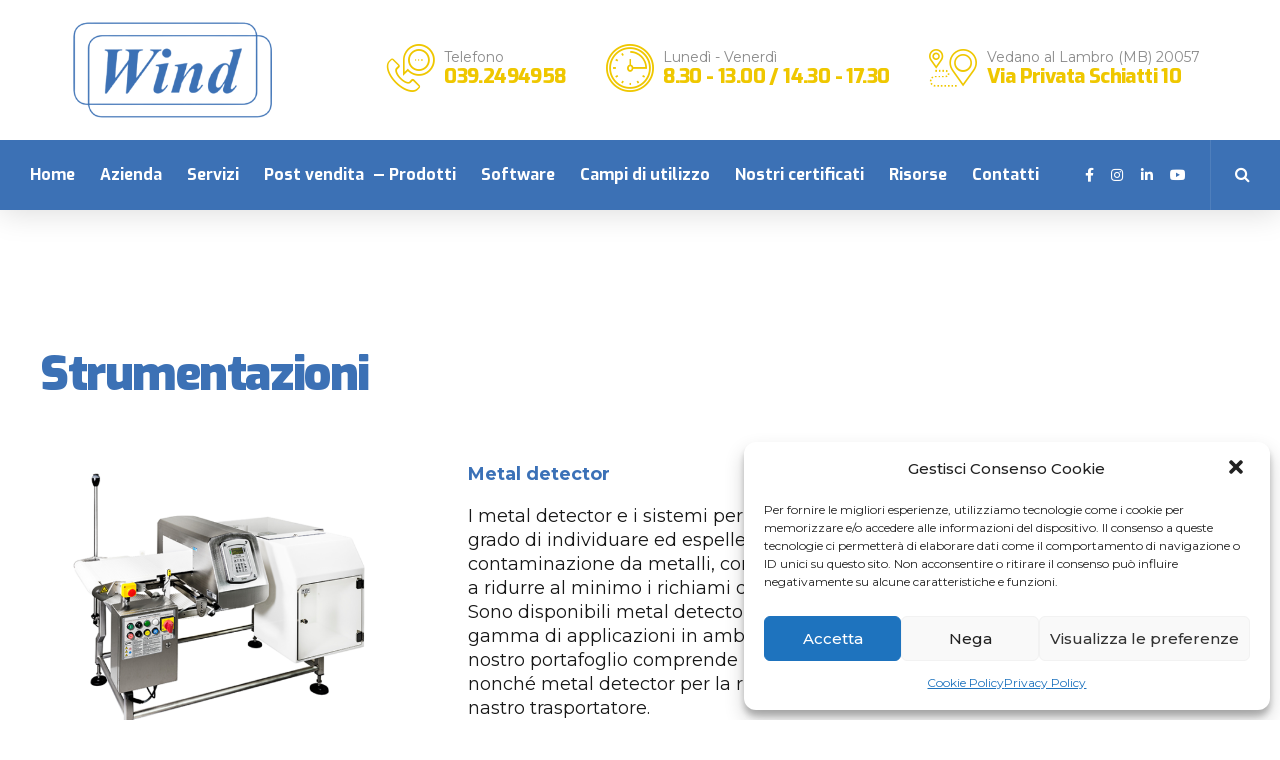

--- FILE ---
content_type: text/css
request_url: https://windbilance.it/wp-content/themes/avantage-child/style.css?ver=1.0.0
body_size: 168
content:
/*
 Theme Name:   Wind Site
 Theme URI:    https://novaaria.it
 Description:  Wind Theme
 Author:       NovaAria
 Author URI:   https://novaaria.it
 Template:     avantage
 Version:      1.0.0
 Tags:         one-column, right-sidebar, custom-menu, featured-images, sticky-post, theme-options, threaded-comments, translation-ready
 Text Domain:  avantage-child
*/


/* Theme customization starts here
-------------------------------------------------------------- */

--- FILE ---
content_type: application/javascript
request_url: https://windbilance.it/wp-content/plugins/bold-page-builder/content_elements_misc/js/content_elements.js?ver=5.5.9
body_size: 8966
content:
(function ($) {
	"use strict";
	// animations
	window.bt_bb_animate_elements = function () {
		var $elems = $('.animate:not(.animated)');
		$elems.each(function () {
			var $elm = $(this);
			if (isOnScreen($elm)) {
				$elm.addClass('animated');
				if ($elm.hasClass('bt_bb_counter')) {
					bt_bb_animate_counter($elm);
				}
				if (typeof window.local_bt_bb_animate_elements == 'function') {
					local_bt_bb_animate_elements($elm);
				}
			}
		});
		bt_bb_lazy_load_images();
		$('.slick-slider .slick-slide:not(.slick-active) .animate').removeClass('animated');
	}

	window.bt_bb_animate_elements_optim = function () {

		const options = {
			root: null,
			rootMargin: "0px",
			treshold: 0,
		};

		const targetElements_anim = document.querySelectorAll(
			".animate:not(.animated)"
		);

		const observer_animation = new IntersectionObserver(function (
			entries,
			observer
		) {
			entries.forEach((entry) => {
				if (entry.isIntersecting) {
					$(entry.target).addClass("animated");
					if ($(entry.target).hasClass("bt_bb_counter")) {
						bt_bb_animate_counter($(entry.target));
					}
					if (typeof window.local_bt_bb_animate_elements == "function") {
						local_bt_bb_animate_elements($(entry.target));
					}

					observer_animation.unobserve(entry.target);
				}
			});
		},
			options);

		targetElements_anim.forEach((element) => {
			observer_animation.observe(element);
		});

		//bt_bb_lazy_load_images();
		$(".slick-slider .slick-slide:not(.slick-active) .animate").removeClass(
			"animated"
		);
	};

	// lazy image load
	window.bt_bb_lazy_load_images = function () {
		var $elems = $('img.btLazyLoadImage:not(.btLazyLoaded)');
		$elems.each(function () {
			var $elm = $(this);
			if (isOnScreen($elm, -200)) {
				$elm.addClass('btLazyLoaded');
				$elm.attr('src', $elm.data('image_src'));
			}
		});
		var $elems = $('image.btLazyLoadImage:not(.btLazyLoaded)');
		$elems.each(function () {
			var $elm = $(this);
			if (isOnScreen($elm, -200)) {
				$elm.addClass('btLazyLoaded');
				$elm.attr('xlink:href', $elm.data('image_src'));
			}
		});
		var $elems = $('.btLazyLoadBackground:not(.btLazyLoaded)');
		$elems.each(function () {
			var $elm = $(this);
			if (isOnScreen($elm, -200)) {
				$elm.addClass('btLazyLoaded');
				$elm.css('background-image', 'url(' + $elm.data('background_image_src') + ')');
			}
		});
	}

	window.bt_bb_lazy_load_images_optim = function () {

		const options = {
			root: null,
			rootMargin: "200px",
			treshold: 0,
		};

		const targetElements1_load = document.querySelectorAll(
			"img.btLazyLoadImage:not(.btLazyLoaded)"
		);

		const observer1_load = new IntersectionObserver(function (
			entries,
			observer
		) {
			entries.forEach((entry) => {
				if (entry.isIntersecting) {

					$(entry.target).addClass("btLazyLoaded");
					$(entry.target).attr("src", $(entry.target).data("image_src"));

					observer1_load.unobserve(entry.target);
				}
			});
		},
			options);

		targetElements1_load.forEach((element) => {
			observer1_load.observe(element);
		});

		const targetElements2_load = document.querySelectorAll(
			"image.btLazyLoadImage:not(.btLazyLoaded)"
		);

		const observer2_load = new IntersectionObserver(function (
			entries,
			observer
		) {
			entries.forEach((entry) => {
				if (entry.isIntersecting) {

					$(entry.target).addClass("btLazyLoaded");
					$(entry.target).attr("xlink:href", $(entry.target).data("image_src"));

					observer2_load.unobserve(entry.target);
				}
			});
		},
			options);

		targetElements2_load.forEach((element) => {
			observer2_load.observe(element);
		});

		const targetElements3_load = document.querySelectorAll(
			".btLazyLoadBackground:not(.btLazyLoaded)"
		);

		const observer3_load = new IntersectionObserver(function (
			entries,
			observer
		) {
			entries.forEach((entry) => {
				if (entry.isIntersecting) {

					$(entry.target).addClass("btLazyLoaded");
					$(entry.target).css(
						"background-image",
						"url(" + $(entry.target).data("background_image_src") + ")"
					);

					observer3_load.unobserve(entry.target);
				}
			});
		},
			options);

		targetElements3_load.forEach((element) => {
			observer3_load.observe(element);
		});
	};

	// css image grid lighbox

	window.bt_bb_init_css_image_grid_lightbox = function () {
		$('.bt_bb_css_image_grid').not('.bt_bb_no_lightbox').each(function () {
			$(this).magnificPopup({
				delegate: '.bt_bb_css_image_grid_item',
				type: 'image',
				gallery: {
					enabled: true
				},
				callbacks: {
					elementParse: function (item) { item.src = item.el.data('src-full'); }
				},
				closeBtnInside: false,
				fixedContentPos: false
			});
		});
	}

	// new startup

	window.bt_bb_init_css_image_grid_lightbox_startup = function () {
		const options = {
			root: null,
			rootMargin: "200px",
			treshold: 0,
		};

		const targetElements_imageGridLightBox = document.querySelectorAll(
			".bt_bb_css_image_grid:not(.bt_bb_no_lightbox)"
		);

		const observer_imageGridLightBox = new IntersectionObserver(function (
			entries,
			observer
		) {
			entries.forEach((entry) => {
				if (entry.isIntersecting) {

					$(entry.target).magnificPopup({
						delegate: ".bt_bb_css_image_grid_item",
						type: "image",
						gallery: {
							enabled: true,
						},
						callbacks: {
							elementParse: function (item) {
								item.src = item.el.data("src-full");
							},
						},
						closeBtnInside: false,
						fixedContentPos: false,
					});

					observer_imageGridLightBox.unobserve(entry.target);
				}
			});
		},
			options);

		targetElements_imageGridLightBox.forEach((element) => {
			observer_imageGridLightBox.observe(element);
		});
	};

	// tabs

	window.bt_bb_init_tabs = function () {
		$('.bt_bb_tabs').not('.bt_bb__inited').each(function () {
			$(this).addClass('bt_bb__inited');
			$(this).find('.bt_bb_tabs_header').on('click', 'li', function () {
				$(this).siblings().removeClass('on');
				$(this).addClass('on');
				$(this).closest('.bt_bb_tabs').children('.bt_bb_tabs_tabs').children('.bt_bb_tab_item').removeClass('on');
				$(this).closest('.bt_bb_tabs').children('.bt_bb_tabs_tabs').children('.bt_bb_tab_item').eq($(this).index()).addClass('on');
			});
			$(this).find('li').first().trigger('click');
		});
	}

	// new startup

	window.bt_bb_init_tabs_startup = function () {
		const options = {
			root: null,
			rootMargin: "200px",
			treshold: 0,
		};

		const targetElements_Tabs = document.querySelectorAll(
			".bt_bb_tabs:not(.bt_bb__inited)"
		);

		const observer_Tabs = new IntersectionObserver(function (
			entries,
			observer
		) {
			entries.forEach((entry) => {
				if (entry.isIntersecting) {

					$(entry.target).addClass("bt_bb__inited");
					$(entry.target)
						.find(".bt_bb_tabs_header")
						.on("click", "li", function () {
							$(this).siblings().removeClass("on");
							$(this).addClass("on");
							$(this)
								.closest(".bt_bb_tabs")
								.children(".bt_bb_tabs_tabs")
								.children(".bt_bb_tab_item")
								.removeClass("on");
							$(this)
								.closest(".bt_bb_tabs")
								.children(".bt_bb_tabs_tabs")
								.children(".bt_bb_tab_item")
								.eq($(this).index())
								.addClass("on");
						});
					$(entry.target).find("li").first().trigger("click");

					observer_Tabs.unobserve(entry.target);
				}
			});
		},
			options);

		targetElements_Tabs.forEach((element) => {
			observer_Tabs.observe(element);
		});
	};

	// isOnScreen fixed

	function iOSversion() {
		if (/iP(hone|od|ad)/.test(navigator.platform)) {
			// supports iOS 2.0 and later: <http://bit.ly/TJjs1V>
			var v = (navigator.appVersion).match(/OS (\d+)_(\d+)_?(\d+)?/);
			return [parseInt(v[1], 10), parseInt(v[2], 10), parseInt(v[3] || 0, 10)];
		} else {
			return false;
		}
	}

	var ver = iOSversion();

	// isOnScreen

	function isOnScreen(elem, top_offset) {
		if (ver && ver[0] == 13) return true;
		top_offset = (top_offset === undefined) ? 75 : top_offset;
		var element = elem.get(0);
		if (element == undefined) return false;
		var bounds = element.getBoundingClientRect();
		var output = bounds.top + top_offset < window.innerHeight && bounds.bottom > 0;
		// alert(output);
		return output;
	}

	// animate counter

	function bt_bb_animate_counter($elm) {
		var number_length = $elm.data('digit-length');
		for (var i = parseInt(number_length); i > 0; i--) {
			var digit = parseInt($elm.children('.p' + i).data('digit'));
			if (digit == 0) digit = 10;
			if (isNaN(digit)) digit = 10;
			for (var j = 0; j <= digit; j++) {
				$elm.children('.p' + i).css('transform', 'translateY(-' + digit * $elm.outerHeight() + 'px)');
			}
			$elm.addClass('animated');
		}

		return false;
	}

	// paralax helpers 

	window.bt_bb_requestAnimFrame = function () {
		return (
			window.requestAnimationFrame ||
			window.webkitRequestAnimationFrame ||
			window.mozRequestAnimationFrame ||
			window.oRequestAnimationFrame ||
			window.msRequestAnimationFrame ||
			function (callback) {
				window.setTimeout(callback, 1000 / 60);
			}
		);
	}();

	function bt_clamp_number(val, min, max) {
		return val > max ? max : val < min ? min : val;
	}

	var is_edge = navigator.userAgent.indexOf('Edge') > -1;
	var is_chrome = navigator.userAgent.indexOf('Chrome') > -1;
	var is_safari = navigator.userAgent.indexOf('Safari') > -1;
	var is_firefox = navigator.userAgent.indexOf('Firefox') > -1;
	if (is_chrome && is_safari) window.is_safari = false;
	var chrome_version = false;
	// alert( navigator.userAgent );
	// if ( is_chrome ) chrome_version = /Chrome\/([0-9]+)/.exec(navigator.userAgent)[1];

	window.bt_bb_raf_loop = function () {
		var win_w = window.innerWidth;
		var win_h = window.innerHeight;
		const SPEED_DELTA = 0.0001;

		$('html.bt_bb_backgroud_fixed_supported .bt_bb_parallax').each(function () {
			if ( window.bt_bb_res !== 'xxl' && window.bt_bb_res !== 'xl') {
				$(this)[0].style.backgroundPosition = 'center center';
				return false;
			} else {
				var bounds = $(this).hasClass('bt_bb_background_image_holder') ? this.parentElement.getBoundingClientRect() : this.getBoundingClientRect();

				if (bounds.top < win_h && bounds.bottom > 0) {
					var speed = parseFloat($(this).attr('data-parallax')) + SPEED_DELTA;
					if (speed == 2 + SPEED_DELTA) {
						// if ( false ) {
						// skip parallax, use fixed background
						$(this)[0].style.backgroundAttachment = 'fixed';
					} else {

						var offset = parseFloat($(this).attr('data-parallax-offset'));
						var ypos = offset - bounds.top * speed / 2;
						ypos = (ypos > -0.5 && ypos < 0.5) ? 0 : ypos;

						$(this)[0].style.backgroundPositionY = ypos + 'px';
					}

					// temp if, to support old sections
					if ($(this).hasClass('bt_bb_background_image_holder')) {

						var bounds_mid = (bounds.top + bounds.bottom) / 2;
						var scroll_distance = (bounds_mid - win_h / 2) / (win_h);
						scroll_distance = bt_clamp_number(scroll_distance, 0, 1);

						var ZOOM_START = parseFloat($(this).attr('data-parallax-zoom-start'));
						var ZOOM_END = parseFloat($(this).attr('data-parallax-zoom-end'));

						if (ZOOM_START >= 0 && ZOOM_END >= 0 && (ZOOM_START != 1 || ZOOM_END != 1)) {
							var zoom = ZOOM_START + (ZOOM_END - ZOOM_START) * (1 - scroll_distance);
							$(this)[0].style.transform = ' scale(' + zoom + ')';
						}

						var BLUR_START = parseFloat($(this).attr('data-parallax-blur-start'));
						var BLUR_END = parseFloat($(this).attr('data-parallax-blur-end'));

						if (BLUR_START >= 0 && BLUR_END >= 0 && (BLUR_START != 0 || BLUR_END != 0)) {
							var blur = BLUR_START + (BLUR_END - BLUR_START) * (1 - scroll_distance);
							$(this)[0].style.filter = ' blur(' + blur + 'px)';
						}

						var OPACITY_START = parseFloat($(this).attr('data-parallax-opacity-start'));
						var OPACITY_END = parseFloat($(this).attr('data-parallax-opacity-end'));

						if (OPACITY_START >= 0 && OPACITY_END >= 0 && (OPACITY_START != 1 || OPACITY_END != 1)) {
							var opacity = OPACITY_START + (OPACITY_END - OPACITY_START) * (1 - scroll_distance);
							$(this)[0].style.opacity = opacity;
						}
					}
				}
			}
		});
		window.bt_bb_raf_lock = false;
	}

	// touch screen detect

	window.bt_detect_touch = function () {
		if (typeof window !== 'undefined') {
			var bt_has_touch = Boolean(
				'ontouchstart' in window ||
				window.navigator.maxTouchPoints > 0 ||
				window.navigator.msMaxTouchPoints > 0 ||
				window.DocumentTouch && document instanceof DocumentTouch
			);
			if (bt_has_touch) $('html').addClass('bt_bb_touch');
			// Mobile device detection
			if (/Mobi|Android|webOS|iPhone|iPad|iPod|BlackBerry|IEMobile|Opera Mini/i.test(navigator.userAgent)) {
				$('html').addClass('bt_bb_mobile');
			}
		}
	}

	// screen detect

	window.bt_bb_get_screen_resolution = function ( not_resize = false ) {
		var width = Math.max( document.documentElement.clientWidth, window.innerWidth || 0 );
		var res = 'xxl';
		if ( width <= 1400 ) res = 'xl';
		if ( width <= 1200 ) res = 'lg';
		if ( width <= 992) res = 'md';
		if ( width <= 768 ) res = 'sm';
		if ( width <= 480 ) res = 'xs';
		
		window.bt_bb_res = res;

		$( 'html' ).attr( 'data-bt_bb_screen_resolution', window.bt_bb_res );

		$( '[data-bt-override-class]' ).each(function() {
			var override_classes = $( this ).data( 'bt-override-class' );
			for ( var prefix in override_classes ) {
				if ( override_classes[ prefix ][ window.bt_bb_res ] !== undefined ) {
					var new_class = prefix + override_classes[ prefix ][ window.bt_bb_res ];
				} else {
					var new_class = prefix + override_classes[ prefix ]['def'];
				}
				$( this ).removeClass( override_classes[ prefix ]['current_class'] );
				var animate = false;
				if ( new_class.includes( ' animate' ) ) {
					animate = true;
					if ( not_resize ) $( this ).css( 'transition', 'none' );
				}
				$( this ).addClass( new_class );
				if ( animate ) {
					setTimeout( () => {
						$( this ).css( 'transition', '' );
					}, 0 );
				}
				override_classes[ prefix ]['current_class'] = new_class;
				$( this ).data( 'override_classes', override_classes );
			};

		});

	}

	// Test fixed background support for iOS devices

	window.bt_bb_check_ios_fixed_background_support = function () {
		return (/iPad|iPhone|iPod/.test(navigator.userAgent) && !window.MSStream) ||
			(/MacIntel/.test(navigator.platform) && $('html').hasClass('bt_bb_touch'));

		/* /MacIntel/... <- checks iPadPro */
	}

	// Test fixed background support

	window.bt_bb_check_fixed_background = function () {
		var el = document.createElement('div');
		try {
			if (!('backgroundAttachment' in el.style) || bt_bb_check_ios_fixed_background_support()) {
				$('html').removeClass('bt_bb_backgroud_fixed_supported');
				return false;
			}
			el.style.backgroundAttachment = 'fixed';
			if (('fixed' === el.style.backgroundAttachment)) {
				$('html').addClass('bt_bb_backgroud_fixed_supported');
				return true;
			}
		}
		catch (e) {
			$('html').removeClass('bt_bb_backgroud_fixed_supported');
			return false;
		}
	}

	// Countdown timer helpers

	window.bt_bb_countdown = function (elem, selector, i, arr, arr_prev) {

		if (arr[i] !== arr_prev[i] || elem.find(selector).children().eq(0).html() == '') {
			elem.find(selector).children().addClass('countdown_anim');
			elem.find(selector).children().eq(0).html(arr[i]);
			elem.find(selector).children().eq(1).html(arr_prev[i]);
			setTimeout(function () {
				elem.find(selector).children().eq(1).html(elem.find(selector).children().eq(0).html());
				elem.find(selector).children().removeClass('countdown_anim');
			}, 300);
		}
	}

	window.bt_bb_countdown_output = function (elem) {

		var s = elem.attr('data-init-seconds');
		if (isNaN(s)) {
			s = 0;
		}
		var delta = s;

		var days = Math.floor(delta / 86400);
		delta -= days * 86400;

		var hours = Math.floor(delta / 3600) % 24;
		delta -= hours * 3600;

		var minutes = Math.floor(delta / 60) % 60;
		delta -= minutes * 60;

		var seconds = delta;

		if (hours < 10) {
			hours = '0' + hours;
		}

		if (minutes < 10) {
			minutes = '0' + minutes;
		}

		if (seconds < 10) {
			seconds = '0' + seconds;
		}

		var seconds_arr_prev = seconds.toString().split('');
		var minutes_arr_prev = minutes.toString().split('');
		var hours_arr_prev = hours.toString().split('');

		s = s - 1;
		if (s < 0) {
			s = 0;
		}

		var delta = s;

		var days = Math.floor(delta / 86400);
		delta -= days * 86400;

		var hours = Math.floor(delta / 3600) % 24;
		delta -= hours * 3600;

		var minutes = Math.floor(delta / 60) % 60;
		delta -= minutes * 60;

		var seconds = delta;

		if (hours < 10) {
			hours = '0' + hours;
		}

		if (minutes < 10) {
			minutes = '0' + minutes;
		}

		if (seconds < 10) {
			seconds = '0' + seconds;
		}

		var seconds_arr = seconds.toString().split('');
		var minutes_arr = minutes.toString().split('');
		var hours_arr = hours.toString().split('');

		for (var i = 0; i <= 1; i++) {
			bt_bb_countdown(elem, '.seconds .n' + i, i, seconds_arr, seconds_arr_prev);
			bt_bb_countdown(elem, '.minutes .n' + i, i, minutes_arr, minutes_arr_prev);
			bt_bb_countdown(elem, '.hours .n' + i, i, hours_arr, hours_arr_prev);
		}

		var days_arr = days.toString().split('');

		var days_html = '';
		for (var i = 0; i < days_arr.length; i++) {
			days_html += '<span>' + days_arr[i] + '</span>';
		}

		// Create a text node instead of inserting raw HTML
		elem.find('.days').html(days_html + '<span class="days_text"><span></span></span>');

		// Then safely set the text content (not HTML) of the inner span
		var textContent = elem.find('.days').data('text');
		elem.find('.days_text span').text(textContent); // .text() escapes HTML automatically

		elem.attr('data-init-seconds', s);

	}

	function bt_bb_fix_slider_heights() {
		$('.bt_bb_content_slider.bt_bb_height_keep-height .slick-slider').each(function (index) {
			$(this).find('.slick-slide').height('auto');
			var slickTrack = $(this).find('.slick-track');
			var slickTrackHeight = $(slickTrack).height();
			$(this).find('.slick-slide').css('height', slickTrackHeight + 'px');
		});
	}

	function bt_bb_init_elements() {
		// get row structure

		const options = {
			root: null,
			rootMargin: "200px",
			treshold: 0,
		};

		// .bt_bb_section .bt_bb_row

		const targetElements_Row = document.querySelectorAll(
			".bt_bb_section .bt_bb_row"
		);

		const observer_Row = new IntersectionObserver(function (entries, observer) {
			entries.forEach((entry) => {
				if (entry.isIntersecting) {
					var data_structure = [];
					$(entry.target).data("structure", "0");
					$(entry.target)
						.find(".bt_bb_column")
						.each(function (index) {
							data_structure.push($(this).data("width"));
						});

					$(entry.target).attr("data-structure", data_structure.join("-"));

					observer_Row.unobserve(entry.target);
				}
			});
		}, options);

		targetElements_Row.forEach((element) => {
			observer_Row.observe(element);
		});

		// .bt_bb_row_inner

		const targetElements_RowInner =
			document.querySelectorAll(".bt_bb_row_inner");

		const observer_RowInner = new IntersectionObserver(function (
			entries,
			observer
		) {
			entries.forEach((entry) => {
				if (entry.isIntersecting) {
					var data_structure = [];
					$(entry.target).data("structure", "0");
					$(entry.target)
						.find(".bt_bb_column_inner")
						.each(function (index) {
							data_structure.push($(this).data("width"));
						});
					$(entry.target).attr("data-structure", data_structure.join("-"));

					observer_RowInner.unobserve(entry.target);
				}
			});
		},
			options);

		targetElements_RowInner.forEach((element) => {
			observer_RowInner.observe(element);
		});

		// .slick-slider

		const targetElements_Slick = document.querySelectorAll(".slick-slider");

		const observer_Slick = new IntersectionObserver(function (
			entries,
			observer
		) {
			entries.forEach((entry) => {
				if (entry.isIntersecting) {
					$(entry.target).slick();

					$(entry.target)
						.find(".slick-prev")
						.on("click", function () {
							$(this).closest(".slick-slider").slick("slickPause");
						});

					$(entry.target)
						.find(".slick-next")
						.on("click", function () {
							$(this).closest(".slick-slider").slick("slickPause");
						});

					$(entry.target)
						.find(".slick-dots li")
						.on("click", function () {
							$(this).closest(".slick-slider").slick("slickPause");
						});

					$(
						".bt_bb_slider.bt_bb_use_lightbox .slick-slider .bt_bb_slider_item"
					).on("click", function () {
						$(this).closest(".slick-slider").slick("slickPause");
					});

					observer_Slick.unobserve(entry.target);
				}
			});
		},
			options);

		targetElements_Slick.forEach((element) => {
			observer_Slick.observe(element);
		});

		// .bt_bb_slider.bt_bb_use_lightbox

		const targetElements_lightBox = document.querySelectorAll(
			".bt_bb_slider.bt_bb_use_lightbox"
		);

		const observer_lightBox = new IntersectionObserver(function (
			entries,
			observer
		) {
			entries.forEach((entry) => {
				if (entry.isIntersecting) {

					$(entry.target).magnificPopup({
						delegate: ".bt_bb_slider_item:not(.slick-cloned)",
						type: "image",
						gallery: {
							enabled: true,
						},
						callbacks: {
							elementParse: function (item) {
								item.src = item.el.data("src-full");
							},
						},
						closeBtnInside: false,
						fixedContentPos: false,
					});

					observer_lightBox.unobserve(entry.target);
				}
			});
		},
			options);

		targetElements_lightBox.forEach((element) => {
			observer_lightBox.observe(element);
		});

		// .bt_bb_masonry_image_grid

		const targetElements_masonryImageGrid = document.querySelectorAll(
			".bt_bb_masonry_image_grid:not(.bt_bb_no_lightbox)"
		);

		const observer_masonryImageGrid = new IntersectionObserver(function (
			entries,
			observer
		) {
			entries.forEach((entry) => {
				if (entry.isIntersecting) {

					$(entry.target).magnificPopup({
						delegate: ".bt_bb_grid_item",
						type: "image",
						gallery: {
							enabled: true,
						},
						callbacks: {
							elementParse: function (item) {
								item.src = item.el.data("src-full");
							},
						},
						closeBtnInside: false,
						fixedContentPos: false,
					});

					observer_masonryImageGrid.unobserve(entry.target);
				}
			});
		},
			options);

		targetElements_masonryImageGrid.forEach((element) => {
			observer_masonryImageGrid.observe(element);
		});

		// css image grid lighbox

		window.bt_bb_init_css_image_grid_lightbox_startup();

		// image lightbox

		$(document).on("click", ".bt_bb_image.bt_bb_use_lightbox a", function () {
			var url = $(this).attr("href").trim();

			if (url != "" && url != "#" && url != "#lightbox") {
				var contentType =
					url.toLowerCase().includes(".jpg") ||
						url.toLowerCase().includes(".jpeg") ||
						url.toLowerCase().includes(".png")
						? "image"
						: "iframe";
				$.magnificPopup.open({
					type: contentType,
					items: {
						src: url,
						title: $(this).attr("title"),
					},
					closeBtnInside: false,
				});
			} else {
				var url = $(this).find("img").attr("data-full_image_src");
				$.magnificPopup.open({
					type: "image",
					items: {
						src: url,
						title: $(this).attr("title"),
					},
					closeBtnInside: false,
					fixedContentPos: false,
				});
				return false;
			}
			return false;
		});

		// button, icon, service lightbox

		$(document).on(
			"click",
			".bt_bb_button.bt_bb_use_lightbox a, .bt_bb_icon.bt_bb_use_lightbox a, .bt_bb_service.bt_bb_use_lightbox a",
			function () {
				var url = $(this).attr("href");
				var contentType =
					url.toLowerCase().includes(".jpg") ||
						url.toLowerCase().includes(".jpeg") ||
						url.toLowerCase().includes(".png")
						? "image"
						: "iframe";

				$.magnificPopup.open({
					type: contentType,
					items: {
						src: url,
						title: $(this).attr("title"),
					},
					closeBtnInside: false,
				});

				return false;
			}
		);

		// force slider item equal height when keep height is active

		$(".bt_bb_content_slider.bt_bb_height_keep-height .slick-slider").on(
			"setPosition",
			function () {
				bt_bb_fix_slider_heights();
				$(this)
					.find("*[aria-hidden=true] a, *[aria-hidden=true] button")
					.attr("tabindex", -1);
				$(this)
					.find("*[aria-hidden=false] a, *[aria-hidden=false] button")
					.removeAttr("tabindex");
			}
		);
		$(window).on("resize", function (e) {
			bt_bb_fix_slider_heights();
			bt_bb_get_screen_resolution();
		});

		// bt_bb_elements.js resets animated class
		$(".slick-slider").on(
			"beforeChange",
			function (event, slick, currentSlide, nextSlide) {
				$(this).find(".slick-slide .animated").removeClass("animated");
				$(this)
					.find(".slick-slide[data-slick-index=" + nextSlide + "] .animate")
					.addClass("animated");
			}
		);

		// tabs

		window.bt_bb_init_tabs_startup();

		// Detect touch

		setTimeout(() => {
			bt_detect_touch();
		}, 0);

		// parallax

		bt_bb_check_fixed_background();

		if ($("html.bt_bb_backgroud_fixed_supported .bt_bb_parallax").length > 0) {
			window.bt_bb_raf_lock = false;

			$(window).on("mousewheel", function (e) { });

			$(window).on("scroll", function () {
				if (!window.bt_bb_raf_lock) {
					window.bt_bb_raf_lock = true;
					bt_bb_requestAnimFrame(bt_bb_raf_loop);
				}
			});

			//qbt_bb_requestAnimFrame(bt_bb_raf_loop);

			$(window).on("load", function () {
				bt_bb_requestAnimFrame(bt_bb_raf_loop);
			});
		}

		// Countdown

		const options_Countdown = {
			root: null,
			rootMargin: "1000px",
			treshold: 0,
		};

		const targetElements_Countdown =
			document.querySelectorAll(".btCountdownHolder");

		const observer_Countdown = new IntersectionObserver(function (
			entries,
			observer
		) {
			entries.forEach((entry) => {
				if (entry.isIntersecting) {

					setInterval(function () {
						bt_bb_countdown_output($(entry.target));
					}, 1000);

					observer_Countdown.unobserve(entry.target);
				}
			});
		},
			options_Countdown);

		targetElements_Countdown.forEach((element) => {
			observer_Countdown.observe(element);
		});

		// Accordion

		$(".bt_bb_wrapper").on("click", ".bt_bb_accordion_item_title", function () {
			var $item = $(this).closest(".bt_bb_accordion_item");
			if (!$item.hasClass("on")) {
				$(this)
					.closest(".bt_bb_accordion")
					.find(".bt_bb_accordion_item.on")
					.removeClass("on");
				$item.addClass("on");
				if (!window.bt_bb_initialaccordion) {
					var top_of_element = $item.offset().top;
					var bottom_of_element =
						$item.offset().top + $("#element").outerHeight();
					var bottom_of_screen =
						$(window).scrollTop() + $(window).innerHeight();
					var top_of_screen = $(window).scrollTop();
					var diff = top_of_screen - top_of_element;
					if (diff > 0) {
						$("html").scrollTop($("html").scrollTop() - diff - 15);
					}
				} else {
					window.bt_bb_initialaccordion = false;
				}
			} else {
				$(this).closest(".bt_bb_accordion_item").removeClass("on");
			}
		});

		const targetElements_Accordion =
			document.querySelectorAll(".bt_bb_accordion");

		const observer_Accordion = new IntersectionObserver(function (
			entries,
			observer
		) {
			entries.forEach((entry) => {
				if (entry.isIntersecting) {

					if ($(entry.target).data("closed") != "closed") {
						window.bt_bb_initialaccordion = true;
						$(entry.target)
							.find(".bt_bb_accordion_item_title")
							.first()
							.click();
					}

					observer_Accordion.unobserve(entry.target);
				}
			});
		},
			options);

		targetElements_Accordion.forEach((element) => {
			observer_Accordion.observe(element);
		});
	}

	// google maps

	window.bt_bb_gmap_init_static_new = function (map_id) {
		var mapElement_jQuery = jQuery('#' + map_id);
		if (mapElement_jQuery.data('init-finished') == true) return false;
		var zoom = (typeof mapElement_jQuery.data('zoom') !== 'undefined') ? mapElement_jQuery.data('zoom') : 8;
		var custom_style = (typeof mapElement_jQuery.data('custom-style') !== 'undefined') ? mapElement_jQuery.data('custom-style').trim() : '';
		var api_key = (typeof mapElement_jQuery.data('api-key') !== 'undefined') ? mapElement_jQuery.data('api-key') : '';
		var height = (typeof mapElement_jQuery.data('height') !== 'undefined') ? mapElement_jQuery.data('height') : 0;
		bt_bb_gmap_init_static(map_id, zoom, custom_style, height, api_key);
		mapElement_jQuery.data('init-finished', true);

	}

	window.bt_bb_gmap_init_new = function (map_id) {
		var mapElement_jQuery = jQuery('#' + map_id);
		if (mapElement_jQuery.data('init-finished') == true) return false;
		var zoom = (typeof mapElement_jQuery.data('zoom') !== 'undefined') ? mapElement_jQuery.data('zoom') : 8;
		var custom_style = (typeof mapElement_jQuery.data('custom-style') !== 'undefined') ? mapElement_jQuery.data('custom-style').trim() : '';
		bt_bb_gmap_init(map_id, zoom, custom_style);
		mapElement_jQuery.data('init-finished', true);
	}

	document.addEventListener('readystatechange', function () {
		if ((document.readyState === 'complete')) {
			if (typeof (bt_bb_init_all_maps) !== 'function') {
				return false;
			}
			window.bt_bb_init_all_maps();
		};
	}, false);

	// callback from gmaps api
	window.bt_bb_init_all_maps = function () {
		jQuery('.bt_bb_google_maps_map').each(function (index) {
			if (jQuery(this).data('map-type') != 'static') {
				bt_bb_gmap_init_new(jQuery(this).attr('id'));
			} else {
				bt_bb_gmap_init_static_new(jQuery(this).attr('id'));
			};
		});
	};

	window.bt_bb_gmap_init_static = function (map_id, zoom, custom_style, height, api_key) {

		if (parseInt(height) <= 0) height = 400;

		var container = jQuery('#' + map_id).parent();
		var googleApiMapId = document.getElementById(map_id).id;

		var locations = container.find('.bt_bb_map_location');

		var center_map = container.data('center');
		if (center_map == 'no') {
			center_map = false;
		} else {
			center_map = true;
		}

		var lat_sum = 0;
		var lng_sum = 0;
		var markerStr = '';
		var n = 0;
		var colors = ['blue', 'green', 'red', 'purple', 'yellow', 'gray', 'orange', 'white', 'black', 'brown'];

		var centerLatLng;

		locations.each(function () {

			var lat = jQuery(this).data('lat');
			var lng = jQuery(this).data('lng');
			var iconStr = jQuery(this).data('icon') != "" ? 'scale:2%7Cicon:' + jQuery(this).data('icon') : 'size:mid%7Ccolor:' + colors[n];

			lat_sum += parseFloat(lat);
			lng_sum += parseFloat(lng);

			markerStr += '&markers=' + iconStr + '%7C' + lat + ',' + lng;

			centerLatLng = [lat, lng];

			n++;
		});

		if (center_map) {
			centerLatLng = [lat_sum / n, lng_sum / n];
		}

		if (atob(custom_style).startsWith('[')) custom_style = '';

		var img_src = '<img src="https://maps.googleapis.com/maps/api/staticmap?center=' + centerLatLng.toString() + '&zoom=' + zoom + markerStr + '&size=640x' + height + '&scale=2&style=' + atob(custom_style) + '&key=' + api_key + '">';
		container.find('.bt_bb_google_maps_map.bt_bb_map_map').append(img_src).on('click', function () {

			var parent = $(this).parent();
			var locations = parent.find('.bt_bb_map_location');
			var active = locations.filter('.bt_bb_map_location_show');

			// OFF state → turn on first
			if (active.length === 0) {
				locations.first().addClass('bt_bb_map_location_show');
				return;
			}

			// Last active → turn everything OFF
			if (active.is(locations.last())) {
				locations.removeClass('bt_bb_map_location_show');
				return;
			}

			// Normal rotation → next
			active
				.removeClass('bt_bb_map_location_show')
				.next('.bt_bb_map_location')
				.addClass('bt_bb_map_location_show');
			});

			locations.eq(0).addClass('bt_bb_map_location_show');

			jQuery('#' + map_id).data('init-finished', true);

	}

	window.bt_bb_gmap_init = function (map_id, zoom, custom_style) {

		var mapElement = document.getElementById(map_id);

		var myLatLng = new google.maps.LatLng(0, 0);

		var googleApiMapId = mapElement.id;

		var mapOptions = {
			mapId: googleApiMapId,
			zoom: zoom,
			center: myLatLng,
			scrollwheel: false,
			scaleControl: true,
			zoomControl: true,
			zoomControlOptions: {
				style: google.maps.ZoomControlStyle.SMALL,
				position: google.maps.ControlPosition.RIGHT_CENTER
			},
			streetViewControl: true,
			mapTypeControl: true
		}

		if (mapElement) {
			var map = new google.maps.Map(mapElement, mapOptions);

			if (custom_style != '' && atob(custom_style).startsWith('[')) {

				var style_array = [];

				if (custom_style != '') {
					style_array = JSON.parse(atob(custom_style));
				}

				var customMapType = new google.maps.StyledMapType(style_array, {
					name: 'Custom Style'
				});

				var customMapTypeId = 'custom_style';
				map.mapTypes.set(customMapTypeId, customMapType);
				map.setMapTypeId(customMapTypeId);
			} else {

			}

			var n = 0;

			var container = jQuery('#' + map_id).parent();

			var locations = container.find('.bt_bb_map_location');

			var center_map = container.data('center');
			if (center_map == 'no') {
				center_map = false;
			} else {
				center_map = true;
			}

			var lat_sum = 0;
			var lng_sum = 0;

			locations.each(function () {

				var lat = jQuery(this).data('lat');
				var lng = jQuery(this).data('lng');
				var icon = jQuery(this).data('icon');

				lat_sum += parseFloat(lat);
				lng_sum += parseFloat(lng);

				var myGlyphImg = document.createElement("img");
				myGlyphImg.src = icon;
				myGlyphImg.count = n;
				var myLatLng = new google.maps.LatLng(lat, lng);
				// console.log( myLatLng );
				// var myLatLng = { lat: -25.344, lng: 131.031 };
				// console.log( map );
				// console.log( myLatLng );
				var marker = new google.maps.marker.AdvancedMarkerElement({
					map,
					position: myLatLng,
					content: myGlyphImg,
					// count: n
				});
				marker.count = n;

				if (!center_map && n == 0) {
					map.setCenter(myLatLng);
				}

				locations.eq(0).addClass('bt_bb_map_location_show');

				marker.addListener('click', () => {
					//map.setZoom( zoom );
					//map.setCenter( marker.getPosition() );
					//console.log( marker.count );
					var reload = true;
					if (locations.eq(marker.count).hasClass('bt_bb_map_location_show') && !container.hasClass('bt_bb_map_no_overlay')) reload = false;
					container.removeClass('bt_bb_map_no_overlay');
					locations.removeClass('bt_bb_map_location_show');
					if (reload) locations.eq(marker.count).addClass('bt_bb_map_location_show');
				});

				n++;
			});

			if (center_map) {
				var centerLatLng = new google.maps.LatLng(lat_sum / n, lng_sum / n);
				map.setCenter(centerLatLng);
			}
		}

		jQuery('#' + map_id).data('init-finished', true);

	}

	// leaflet map init

	var map = null;

	window.bt_bb_leaflet_init = function (map_id, zoom, max_zoom, predefined_style, scroll_wheel, custom_style, zoom_control) {
		onImagesLoaded($('#' + map_id).parent(), function () {
			bt_bb_leaflet_init_late(map_id, zoom, max_zoom, predefined_style, scroll_wheel, custom_style, zoom_control);
		});

	}

	window.bt_bb_leaflet_init_late_all = function () {
		jQuery('.bt_bb_leaflet_map_map').not('.leaflet-container').each(function () {
			window.bt_bb_leaflet_init_late(jQuery(this).attr('id'), jQuery(this).data('zoom'), jQuery(this).data('max_zoom'), jQuery(this).data('predefined_style'), jQuery(this).data('custom_style'), jQuery(this).data('scroll_wheel'), jQuery(this).data('zoom_control'));
		});
	}

	window.bt_bb_leaflet_init_late = function (map_id, zoom, max_zoom, predefined_style, custom_style, scroll_wheel, zoom_control) {

		var lat_center = 0;
		var lng_center = 0;

		var container = jQuery('#' + map_id).parent();
		var locations = container.find('.bt_bb_leaflet_map_location');

		var center_map = container.data('center');

		if (center_map == 'no') {
			center_map = false;
		} else {
			center_map = true;
		}

		var markerClusters = L.markerClusterGroup();

		var lat_sum = 0;
		var lng_sum = 0;
		var n = 0;

		locations.each(function () {

			var lat = jQuery(this).data('lat');
			var lng = jQuery(this).data('lng');
			var icon = jQuery(this).data('icon');
			lat_sum += parseFloat(lat);
			lng_sum += parseFloat(lng);

			if (n == 0) {
				lat_center = lat;
				lng_center = lng;
			}
			locations.eq(0).addClass('bt_bb_map_location_show');
			locations.eq(0).addClass('bt_bb_map_location_show');

			var myIcon = L.icon({
				iconUrl: icon,
				iconRetinaUrl: icon,
				iconSize: [45, 58],
				iconAnchor: [22, 58],
				popupAnchor: [0, -14]
			});

			var m = L.marker([lat, lng], { icon: myIcon, id: n, lat: lat, lng: lng }).on("click", markerOnClick);
			markerClusters.addLayer(m);

			n++;
		});

		if (center_map) {
			lat_center = lat_sum / n;
			lng_center = lng_sum / n;
		}

		map = L.map(document.getElementById(map_id)).setView([lat_center, lng_center], zoom);

		var tiles_arr = [];

		if (parseInt(predefined_style) > 0) {
			tiles_arr = tiles_arr.concat(map_leaflet_source_arr[predefined_style]);
		}

		if (custom_style != '') {
			custom_style = atob(custom_style);
			var tmp_arr = custom_style.split('\n');
			$.each(tmp_arr, function (index, tmp) {

				tiles_arr = tiles_arr.concat([tmp.split(',')]);
			});
		}

		$.each(tiles_arr, function (index, tile) {
			L.tileLayer(
				tile[0],
				{
					attribution: tile[1],
					maxZoom: max_zoom,
					subdomains: ['a', 'b', 'c']
				}
			).addTo(map);
		});

		map.addLayer(markerClusters);

		if (scroll_wheel == '') {
			map.scrollWheelZoom.disable();
		}

		map.removeControl(map.zoomControl);

		if (zoom_control) {
			L.control.zoom({
				position: 'topright'
			}).addTo(map);
		}

		function markerOnClick(e) {
			var attributes = e.target.options;
			var id = attributes.id;
			var reload = true;
			if (locations.eq(id).hasClass('bt_bb_leaflet_map_location_show') && !container.hasClass('bt_bb_leaflet_map_no_overlay')) reload = false;
			container.removeClass('bt_bb_leaflet_map_no_overlay');
			locations.removeClass('bt_bb_leaflet_map_location_show');
			if (reload) locations.eq(id).addClass('bt_bb_leaflet_map_location_show');

			if (locations.eq(id).hasClass('bt_bb_map_location_show') && !container.hasClass('bt_bb_map_no_overlay')) reload = false;
			container.removeClass('bt_bb_map_no_overlay');
			locations.removeClass('bt_bb_map_location_show');
			if (reload) locations.eq(id).addClass('bt_bb_map_location_show');
		}
	}

	// do event if all images in container are loaded

	function onImagesLoaded(container, event) {
		var images = container.find('.bt_bb_leaflet_map_content img');
		var loaded = images.length;
		if (loaded > 0) {
			for (var i = 0; i < images.length; i++) {
				if (images[i].complete) {
					loaded--;
					if (loaded == 0) {
						event();
					}
				} else {
					images[i].addEventListener('load', function () {
						loaded--;
						if (loaded == 0) {
							event();
						}
					});
					setTimeout(function () { loaded--; console.log('Image loaded without proof: ' + loaded); if (loaded == 0) { event(); } }, 3000);
				}
			}
		} else {
			event();
		}
	}

	// general init

	var bt_bb_init_finished = false;

	document.addEventListener('readystatechange', function () {
		if (!bt_bb_init_finished && (document.readyState === 'interactive' || document.readyState === 'complete')) {
			bt_bb_init_elements();

			window.addEventListener("load", (event) => {

				if (!$('body').hasClass('bodyPreloader')) {
					bt_bb_animate_elements_optim();
				} else {
					setTimeout(function () {
						bt_bb_animate_elements_optim();
					}, 500);
				}

				bt_bb_lazy_load_images_optim();

				if ($('body').hasClass('logged-in') && $('.bt_bb_wrapper').length) {
					$(window).on('scroll', function () {
						bt_bb_animate_elements();
					});
				}

				$(window).on('resize', function (e) {
					setTimeout(function () {
						var $elems = $('.bt_bb_counter.animated');
						$elems.each(function () {
							var $elm = $(this);
							$elm.removeClass('animated');
							bt_bb_animate_counter($elm);
						});
					}, 1000);
				});
			});

			bt_bb_init_finished = true;

		}

	}, false);

	// magnificPopup swipe

	function mfp_swipe() {
		var touch_start = false;
		var touch_end = false;
		var one_finger = true;
		$(document).on('touchstart', '.mfp-figure figure', function (e) {
			const touches = e.changedTouches;
			if (touches.length == 1) {
				touch_start = touches[0].clientX;
			} else {
				one_finger = false;
			}
		});
		$(document).on('touchmove', '.mfp-figure figure', function (e) {
			const touches = e.changedTouches;
			if (touches.length > 1) {
				one_finger = false;
			}
		});
		$(document).on('touchend', '.mfp-figure figure', function (e) {
			const touches = e.changedTouches;
			if (touches.length == 1 && one_finger) {
				touch_end = touches[0].clientX;
				if (touch_start - touch_end < -50) {
					$('.mfp-arrow-left').click();
				} else if (touch_start - touch_end > 50) {
					$('.mfp-arrow-right').click();
				}
			}
			one_finger = true;
		});
	}
	mfp_swipe();

}(jQuery));